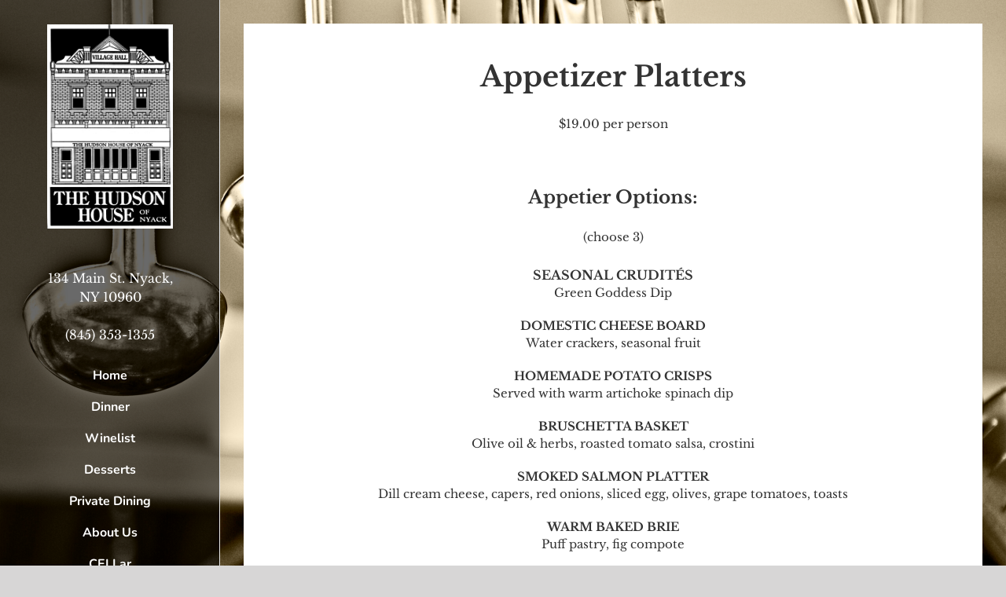

--- FILE ---
content_type: text/html; charset=UTF-8
request_url: https://hudsonhousenyack.com/catering/appetizer-menu/
body_size: 10327
content:
<!DOCTYPE html>
<html class="avada-html-layout-boxed avada-html-header-position-left avada-header-color-not-opaque avada-html-has-bg-image" lang="en" prefix="og: http://ogp.me/ns# fb: http://ogp.me/ns/fb#">
<head>
	<meta http-equiv="X-UA-Compatible" content="IE=edge" />
	<meta http-equiv="Content-Type" content="text/html; charset=utf-8"/>
	<meta name="viewport" content="width=device-width, initial-scale=1" />
	<meta name='robots' content='index, nofollow, max-image-preview:large, max-snippet:-1, max-video-preview:-1' />
	<style>img:is([sizes="auto" i], [sizes^="auto," i]) { contain-intrinsic-size: 3000px 1500px }</style>
	
	<!-- This site is optimized with the Yoast SEO plugin v26.8 - https://yoast.com/product/yoast-seo-wordpress/ -->
	<title>Appetizer Menu - Hudson House of Nyack</title>
<link data-rocket-prefetch href="https://portal.setmysite.com" rel="dns-prefetch"><link rel="preload" data-rocket-preload as="image" href="https://hudsonhousenyack.com/wp-content/uploads/2023/03/logobw-1.png" imagesrcset="https://hudsonhousenyack.com/wp-content/uploads/2023/03/logobw-1.png 1x" imagesizes="" fetchpriority="high">
	<link rel="canonical" href="https://hudsonhousenyack.com/catering/appetizer-menu/" />
	<meta property="og:locale" content="en_US" />
	<meta property="og:type" content="article" />
	<meta property="og:title" content="Appetizer Menu - Hudson House of Nyack" />
	<meta property="og:url" content="https://hudsonhousenyack.com/catering/appetizer-menu/" />
	<meta property="og:site_name" content="Hudson House of Nyack" />
	<meta property="article:modified_time" content="2021-09-27T20:05:25+00:00" />
	<meta name="twitter:label1" content="Est. reading time" />
	<meta name="twitter:data1" content="3 minutes" />
	<script type="application/ld+json" class="yoast-schema-graph">{"@context":"https://schema.org","@graph":[{"@type":"WebPage","@id":"https://hudsonhousenyack.com/catering/appetizer-menu/","url":"https://hudsonhousenyack.com/catering/appetizer-menu/","name":"Appetizer Menu - Hudson House of Nyack","isPartOf":{"@id":"https://hudsonhousenyack.com/#website"},"datePublished":"2012-08-31T01:42:18+00:00","dateModified":"2021-09-27T20:05:25+00:00","breadcrumb":{"@id":"https://hudsonhousenyack.com/catering/appetizer-menu/#breadcrumb"},"inLanguage":"en","potentialAction":[{"@type":"ReadAction","target":["https://hudsonhousenyack.com/catering/appetizer-menu/"]}]},{"@type":"BreadcrumbList","@id":"https://hudsonhousenyack.com/catering/appetizer-menu/#breadcrumb","itemListElement":[{"@type":"ListItem","position":1,"name":"Private Dining","item":"https://hudsonhousenyack.com/catering/"},{"@type":"ListItem","position":2,"name":"Appetizer Menu"}]},{"@type":"WebSite","@id":"https://hudsonhousenyack.com/#website","url":"https://hudsonhousenyack.com/","name":"Hudson House of Nyack","description":"Hudson House of Nyack","potentialAction":[{"@type":"SearchAction","target":{"@type":"EntryPoint","urlTemplate":"https://hudsonhousenyack.com/?s={search_term_string}"},"query-input":{"@type":"PropertyValueSpecification","valueRequired":true,"valueName":"search_term_string"}}],"inLanguage":"en"}]}</script>
	<!-- / Yoast SEO plugin. -->



<link rel="alternate" type="application/rss+xml" title="Hudson House of Nyack &raquo; Feed" href="https://hudsonhousenyack.com/feed/" />
<link rel="alternate" type="application/rss+xml" title="Hudson House of Nyack &raquo; Comments Feed" href="https://hudsonhousenyack.com/comments/feed/" />
		
		
		
				<link rel="alternate" type="application/rss+xml" title="Hudson House of Nyack &raquo; Appetizer Menu Comments Feed" href="https://hudsonhousenyack.com/catering/appetizer-menu/feed/" />
					<meta name="description" content="Appetizer Platters
$19.00 per person
 


Appetier Options:
(choose 3)


SEASONAL CRUDITÉS
Green Goddess"/>
				
		<meta property="og:locale" content="en_US"/>
		<meta property="og:type" content="article"/>
		<meta property="og:site_name" content="Hudson House of Nyack"/>
		<meta property="og:title" content="Appetizer Menu - Hudson House of Nyack"/>
				<meta property="og:description" content="Appetizer Platters
$19.00 per person
 


Appetier Options:
(choose 3)


SEASONAL CRUDITÉS
Green Goddess"/>
				<meta property="og:url" content="https://hudsonhousenyack.com/catering/appetizer-menu/"/>
													<meta property="article:modified_time" content="2021-09-27T20:05:25+00:00"/>
											<meta property="og:image" content="https://hudsonhousenyack.com/wp-content/uploads/2023/03/logobw-1.png"/>
		<meta property="og:image:width" content="175"/>
		<meta property="og:image:height" content="284"/>
		<meta property="og:image:type" content="image/png"/>
				<link rel='stylesheet' id='sbi_styles-css' href='https://hudsonhousenyack.com/wp-content/plugins/instagram-feed/css/sbi-styles.min.css?ver=6.10.0' type='text/css' media='all' />
<style id='wp-emoji-styles-inline-css' type='text/css'>

	img.wp-smiley, img.emoji {
		display: inline !important;
		border: none !important;
		box-shadow: none !important;
		height: 1em !important;
		width: 1em !important;
		margin: 0 0.07em !important;
		vertical-align: -0.1em !important;
		background: none !important;
		padding: 0 !important;
	}
</style>
<link rel='stylesheet' id='wp-components-css' href='https://hudsonhousenyack.com/wp-includes/css/dist/components/style.min.css?ver=6.7.4' type='text/css' media='all' />
<link rel='stylesheet' id='wp-preferences-css' href='https://hudsonhousenyack.com/wp-includes/css/dist/preferences/style.min.css?ver=6.7.4' type='text/css' media='all' />
<link rel='stylesheet' id='wp-block-editor-css' href='https://hudsonhousenyack.com/wp-includes/css/dist/block-editor/style.min.css?ver=6.7.4' type='text/css' media='all' />
<link data-minify="1" rel='stylesheet' id='popup-maker-block-library-style-css' href='https://hudsonhousenyack.com/wp-content/cache/min/1/wp-content/plugins/popup-maker/dist/packages/block-library-style.css?ver=1769001747' type='text/css' media='all' />
<link data-minify="1" rel='stylesheet' id='fusion-dynamic-css-css' href='https://hudsonhousenyack.com/wp-content/cache/min/1/wp-content/uploads/fusion-styles/effc211663b88b359e1ecfc403025795.min.css?ver=1769001748' type='text/css' media='all' />
<style id='rocket-lazyload-inline-css' type='text/css'>
.rll-youtube-player{position:relative;padding-bottom:56.23%;height:0;overflow:hidden;max-width:100%;}.rll-youtube-player:focus-within{outline: 2px solid currentColor;outline-offset: 5px;}.rll-youtube-player iframe{position:absolute;top:0;left:0;width:100%;height:100%;z-index:100;background:0 0}.rll-youtube-player img{bottom:0;display:block;left:0;margin:auto;max-width:100%;width:100%;position:absolute;right:0;top:0;border:none;height:auto;-webkit-transition:.4s all;-moz-transition:.4s all;transition:.4s all}.rll-youtube-player img:hover{-webkit-filter:brightness(75%)}.rll-youtube-player .play{height:100%;width:100%;left:0;top:0;position:absolute;background:url(https://hudsonhousenyack.com/wp-content/plugins/wp-rocket/assets/img/youtube.png) no-repeat center;background-color: transparent !important;cursor:pointer;border:none;}
</style>
<script type="text/javascript" src="https://hudsonhousenyack.com/wp-includes/js/jquery/jquery.min.js?ver=3.7.1" id="jquery-core-js"></script>

<link rel="https://api.w.org/" href="https://hudsonhousenyack.com/wp-json/" /><link rel="alternate" title="JSON" type="application/json" href="https://hudsonhousenyack.com/wp-json/wp/v2/pages/54" /><link rel="EditURI" type="application/rsd+xml" title="RSD" href="https://hudsonhousenyack.com/xmlrpc.php?rsd" />
<meta name="generator" content="WordPress 6.7.4" />
<link rel='shortlink' href='https://hudsonhousenyack.com/?p=54' />
<link rel="alternate" title="oEmbed (JSON)" type="application/json+oembed" href="https://hudsonhousenyack.com/wp-json/oembed/1.0/embed?url=https%3A%2F%2Fhudsonhousenyack.com%2Fcatering%2Fappetizer-menu%2F" />
<link rel="alternate" title="oEmbed (XML)" type="text/xml+oembed" href="https://hudsonhousenyack.com/wp-json/oembed/1.0/embed?url=https%3A%2F%2Fhudsonhousenyack.com%2Fcatering%2Fappetizer-menu%2F&#038;format=xml" />
<style type="text/css" id="css-fb-visibility">@media screen and (max-width: 640px){.fusion-no-small-visibility{display:none !important;}body .sm-text-align-center{text-align:center !important;}body .sm-text-align-left{text-align:left !important;}body .sm-text-align-right{text-align:right !important;}body .sm-text-align-justify{text-align:justify !important;}body .sm-flex-align-center{justify-content:center !important;}body .sm-flex-align-flex-start{justify-content:flex-start !important;}body .sm-flex-align-flex-end{justify-content:flex-end !important;}body .sm-mx-auto{margin-left:auto !important;margin-right:auto !important;}body .sm-ml-auto{margin-left:auto !important;}body .sm-mr-auto{margin-right:auto !important;}body .fusion-absolute-position-small{position:absolute;width:100%;}.awb-sticky.awb-sticky-small{ position: sticky; top: var(--awb-sticky-offset,0); }}@media screen and (min-width: 641px) and (max-width: 1024px){.fusion-no-medium-visibility{display:none !important;}body .md-text-align-center{text-align:center !important;}body .md-text-align-left{text-align:left !important;}body .md-text-align-right{text-align:right !important;}body .md-text-align-justify{text-align:justify !important;}body .md-flex-align-center{justify-content:center !important;}body .md-flex-align-flex-start{justify-content:flex-start !important;}body .md-flex-align-flex-end{justify-content:flex-end !important;}body .md-mx-auto{margin-left:auto !important;margin-right:auto !important;}body .md-ml-auto{margin-left:auto !important;}body .md-mr-auto{margin-right:auto !important;}body .fusion-absolute-position-medium{position:absolute;width:100%;}.awb-sticky.awb-sticky-medium{ position: sticky; top: var(--awb-sticky-offset,0); }}@media screen and (min-width: 1025px){.fusion-no-large-visibility{display:none !important;}body .lg-text-align-center{text-align:center !important;}body .lg-text-align-left{text-align:left !important;}body .lg-text-align-right{text-align:right !important;}body .lg-text-align-justify{text-align:justify !important;}body .lg-flex-align-center{justify-content:center !important;}body .lg-flex-align-flex-start{justify-content:flex-start !important;}body .lg-flex-align-flex-end{justify-content:flex-end !important;}body .lg-mx-auto{margin-left:auto !important;margin-right:auto !important;}body .lg-ml-auto{margin-left:auto !important;}body .lg-mr-auto{margin-right:auto !important;}body .fusion-absolute-position-large{position:absolute;width:100%;}.awb-sticky.awb-sticky-large{ position: sticky; top: var(--awb-sticky-offset,0); }}</style>		<style type="text/css" id="wp-custom-css">
			ol.flex-control-nav { display: none!important; }

.sub-menu li a span {
	color: #000;
}

@media only screen and (max-width: 769px) {


#side-header .side-header-wrapper {
flex-flow: wrap!important;	
}

.side-header-content.side-header-content-1-2 {
	order: 4!important;
	display: block!important;
	width: 100%!important;
}
	
	#side-header .side-header-content-1 {
		margin: 20px 0 0!important;
		background: rgba(0,0,0,0.6)!important;
	}
	
	.fusion-contact-info {
		padding: 1em 30px!important;
	}
	
	#main {
		min-height: auto!important;
	}
	
}		</style>
				
		<noscript><style id="rocket-lazyload-nojs-css">.rll-youtube-player, [data-lazy-src]{display:none !important;}</style></noscript>
	<meta name="generator" content="WP Rocket 3.20.3" data-wpr-features="wpr_defer_js wpr_minify_concatenate_js wpr_lazyload_iframes wpr_preconnect_external_domains wpr_oci wpr_minify_css wpr_desktop" /></head>

<body data-rsssl=1 class="page-template-default page page-id-54 page-child parent-pageid-28 fusion-image-hovers fusion-pagination-sizing fusion-button_type-flat fusion-button_span-no fusion-button_gradient-linear avada-image-rollover-circle-no avada-image-rollover-no fusion-body ltr fusion-sticky-header no-tablet-sticky-header no-mobile-sticky-header no-mobile-slidingbar no-mobile-totop avada-has-rev-slider-styles fusion-disable-outline fusion-sub-menu-fade mobile-logo-pos-center layout-boxed-mode avada-has-boxed-modal-shadow-medium layout-scroll-offset-full avada-has-zero-margin-offset-top side-header side-header-left menu-text-align-center mobile-menu-design-modern fusion-show-pagination-text fusion-header-layout-v1 avada-responsive avada-footer-fx-none avada-menu-highlight-style-bar fusion-search-form-classic fusion-main-menu-search-dropdown fusion-avatar-square avada-dropdown-styles avada-blog-layout-large avada-blog-archive-layout-large avada-header-shadow-no avada-menu-icon-position-left avada-has-megamenu-shadow avada-has-mobile-menu-search avada-has-100-footer avada-has-breadcrumb-mobile-hidden avada-has-titlebar-hide avada-has-bg-image-full avada-has-pagination-width_height avada-flyout-menu-direction-fade avada-ec-views-v1" data-awb-post-id="54">
		<a class="skip-link screen-reader-text" href="#content">Skip to content</a>

	<div  id="boxed-wrapper">
							
		<div  id="wrapper" class="fusion-wrapper">
			<div  id="home" style="position:relative;top:-1px;"></div>
							
																
<div  id="side-header-sticky"></div>
<div  id="side-header" class="clearfix fusion-mobile-menu-design-modern fusion-sticky-logo-1 fusion-mobile-logo-1 fusion-sticky-menu-1">
	<div class="side-header-wrapper">
								<div class="side-header-content fusion-logo-center fusion-mobile-logo-1">
				<div class="fusion-logo" data-margin-top="31px" data-margin-bottom="31px" data-margin-left="0px" data-margin-right="0px">
			<a class="fusion-logo-link"  href="https://hudsonhousenyack.com/" >

						<!-- standard logo -->
			<img fetchpriority="high" src="https://hudsonhousenyack.com/wp-content/uploads/2023/03/logobw-1.png" srcset="https://hudsonhousenyack.com/wp-content/uploads/2023/03/logobw-1.png 1x" width="175" height="284" alt="Hudson House of Nyack Logo" data-retina_logo_url="" class="fusion-standard-logo" />

											<!-- mobile logo -->
				<img src="https://hudsonhousenyack.com/wp-content/uploads/2023/03/hudson-house-logo-horizonta-text-onlyl.png" srcset="https://hudsonhousenyack.com/wp-content/uploads/2023/03/hudson-house-logo-horizonta-text-onlyl.png 1x" width="173" height="54" alt="Hudson House of Nyack Logo" data-retina_logo_url="" class="fusion-mobile-logo" />
			
					</a>
		</div>		</div>
		<div class="fusion-main-menu-container fusion-logo-menu-center">
			<nav class="fusion-main-menu" aria-label="Main Menu"><ul id="menu-rt-theme-main-navigation-menu" class="fusion-menu"><li  id="menu-item-1468"  class="menu-item menu-item-type-post_type menu-item-object-page menu-item-home menu-item-1468"  data-item-id="1468"><a  href="https://hudsonhousenyack.com/" class="fusion-bar-highlight"><span class="menu-text">Home</span></a></li><li  id="menu-item-22"  class="menu-item menu-item-type-post_type menu-item-object-page menu-item-22"  data-item-id="22"><a  href="https://hudsonhousenyack.com/dinner-menu/" class="fusion-bar-highlight"><span class="menu-text">Dinner</span></a></li><li  id="menu-item-1308"  class="menu-item menu-item-type-post_type menu-item-object-page menu-item-1308"  data-item-id="1308"><a  href="https://hudsonhousenyack.com/winelist/" class="fusion-bar-highlight"><span class="menu-text">Winelist</span></a></li><li  id="menu-item-1502"  class="menu-item menu-item-type-post_type menu-item-object-page menu-item-1502"  data-item-id="1502"><a  href="https://hudsonhousenyack.com/desserts-4/" class="fusion-bar-highlight"><span class="menu-text">Desserts</span></a></li><li  id="menu-item-1790"  class="menu-item menu-item-type-post_type menu-item-object-page current-page-ancestor menu-item-has-children menu-item-1790 fusion-dropdown-menu"  data-item-id="1790"><a  href="https://hudsonhousenyack.com/catering/" class="fusion-bar-highlight"><span class="menu-text">Private Dining</span></a><ul class="sub-menu"><li  id="menu-item-1791"  class="menu-item menu-item-type-post_type menu-item-object-page menu-item-1791 fusion-dropdown-submenu" ><a  href="https://hudsonhousenyack.com/catering/seated-dinner-options/" class="fusion-bar-highlight"><span>Seated Dinner Options</span></a></li><li  id="menu-item-1792"  class="menu-item menu-item-type-post_type menu-item-object-page menu-item-1792 fusion-dropdown-submenu" ><a  href="https://hudsonhousenyack.com/catering/appetizer-platters-and-passed-canapes/" class="fusion-bar-highlight"><span>Appetizer Platters and Passed Canapés</span></a></li><li  id="menu-item-1845"  class="menu-item menu-item-type-post_type menu-item-object-page menu-item-1845 fusion-dropdown-submenu" ><a  href="https://hudsonhousenyack.com/catering/matts-minis/" class="fusion-bar-highlight"><span>Matt’s Mini’s</span></a></li></ul></li><li  id="menu-item-75"  class="menu-item menu-item-type-post_type menu-item-object-page menu-item-75"  data-item-id="75"><a  href="https://hudsonhousenyack.com/about-us/" class="fusion-bar-highlight"><span class="menu-text">About Us</span></a></li><li  id="menu-item-1547"  class="menu-item menu-item-type-post_type menu-item-object-page menu-item-1547"  data-item-id="1547"><a  href="https://hudsonhousenyack.com/cellar/" class="fusion-bar-highlight"><span class="menu-text">CELLar</span></a></li><li  id="menu-item-103"  class="menu-item menu-item-type-post_type menu-item-object-page menu-item-103"  data-item-id="103"><a  href="https://hudsonhousenyack.com/contact-us/" class="fusion-bar-highlight"><span class="menu-text">Contact/Directions</span></a></li><li  id="menu-item-1523"  class="menu-item menu-item-type-post_type menu-item-object-page menu-item-1523"  data-item-id="1523"><a  href="https://hudsonhousenyack.com/reservations/" class="fusion-bar-highlight"><span class="menu-text">Reservations</span></a></li></ul></nav><div class="fusion-mobile-navigation"><ul id="menu-rt-theme-main-navigation-menu-1" class="fusion-mobile-menu"><li   class="menu-item menu-item-type-post_type menu-item-object-page menu-item-home menu-item-1468"  data-item-id="1468"><a  href="https://hudsonhousenyack.com/" class="fusion-bar-highlight"><span class="menu-text">Home</span></a></li><li   class="menu-item menu-item-type-post_type menu-item-object-page menu-item-22"  data-item-id="22"><a  href="https://hudsonhousenyack.com/dinner-menu/" class="fusion-bar-highlight"><span class="menu-text">Dinner</span></a></li><li   class="menu-item menu-item-type-post_type menu-item-object-page menu-item-1308"  data-item-id="1308"><a  href="https://hudsonhousenyack.com/winelist/" class="fusion-bar-highlight"><span class="menu-text">Winelist</span></a></li><li   class="menu-item menu-item-type-post_type menu-item-object-page menu-item-1502"  data-item-id="1502"><a  href="https://hudsonhousenyack.com/desserts-4/" class="fusion-bar-highlight"><span class="menu-text">Desserts</span></a></li><li   class="menu-item menu-item-type-post_type menu-item-object-page current-page-ancestor menu-item-has-children menu-item-1790 fusion-dropdown-menu"  data-item-id="1790"><a  href="https://hudsonhousenyack.com/catering/" class="fusion-bar-highlight"><span class="menu-text">Private Dining</span></a><ul class="sub-menu"><li   class="menu-item menu-item-type-post_type menu-item-object-page menu-item-1791 fusion-dropdown-submenu" ><a  href="https://hudsonhousenyack.com/catering/seated-dinner-options/" class="fusion-bar-highlight"><span>Seated Dinner Options</span></a></li><li   class="menu-item menu-item-type-post_type menu-item-object-page menu-item-1792 fusion-dropdown-submenu" ><a  href="https://hudsonhousenyack.com/catering/appetizer-platters-and-passed-canapes/" class="fusion-bar-highlight"><span>Appetizer Platters and Passed Canapés</span></a></li><li   class="menu-item menu-item-type-post_type menu-item-object-page menu-item-1845 fusion-dropdown-submenu" ><a  href="https://hudsonhousenyack.com/catering/matts-minis/" class="fusion-bar-highlight"><span>Matt’s Mini’s</span></a></li></ul></li><li   class="menu-item menu-item-type-post_type menu-item-object-page menu-item-75"  data-item-id="75"><a  href="https://hudsonhousenyack.com/about-us/" class="fusion-bar-highlight"><span class="menu-text">About Us</span></a></li><li   class="menu-item menu-item-type-post_type menu-item-object-page menu-item-1547"  data-item-id="1547"><a  href="https://hudsonhousenyack.com/cellar/" class="fusion-bar-highlight"><span class="menu-text">CELLar</span></a></li><li   class="menu-item menu-item-type-post_type menu-item-object-page menu-item-103"  data-item-id="103"><a  href="https://hudsonhousenyack.com/contact-us/" class="fusion-bar-highlight"><span class="menu-text">Contact/Directions</span></a></li><li   class="menu-item menu-item-type-post_type menu-item-object-page menu-item-1523"  data-item-id="1523"><a  href="https://hudsonhousenyack.com/reservations/" class="fusion-bar-highlight"><span class="menu-text">Reservations</span></a></li></ul></div>	<div class="fusion-mobile-menu-icons">
							<a href="#" class="fusion-icon awb-icon-bars" aria-label="Toggle mobile menu" aria-expanded="false"></a>
		
					<a href="#" class="fusion-icon awb-icon-search" aria-label="Toggle mobile search"></a>
		
		
			</div>

<nav class="fusion-mobile-nav-holder fusion-mobile-menu-text-align-left" aria-label="Main Menu Mobile"></nav>

		</div>

		
<div class="fusion-clearfix"></div>
<div class="fusion-mobile-menu-search">
			<form role="search" class="searchform fusion-search-form  fusion-search-form-classic" method="get" action="https://hudsonhousenyack.com/">
			<div class="fusion-search-form-content">

				
				<div class="fusion-search-field search-field">
					<label><span class="screen-reader-text">Search for:</span>
													<input type="search" value="" name="s" class="s" placeholder="Search..." required aria-required="true" aria-label="Search..."/>
											</label>
				</div>
				<div class="fusion-search-button search-button">
					<input type="submit" class="fusion-search-submit searchsubmit" aria-label="Search" value="&#xf002;" />
									</div>

				
			</div>


			
		</form>
		</div>

								
			<div class="side-header-content side-header-content-1-2">
									<div class="side-header-content-1 fusion-clearfix">
					<div class="fusion-contact-info"><span class="fusion-contact-info-phone-number">134 Main St.  Nyack, NY 10960<br /><br />(845) 353-1355</span><br /><span class="fusion-contact-info-email-address"><a href="mailto:<&#98;&#114;&#32;/>"><&#98;&#114;&#32;/></a></span></div>					</div>
											</div>
		
		
					</div>
	<style>
	.side-header-styling-wrapper > div {
		display: none !important;
	}

	.side-header-styling-wrapper .side-header-background-image,
	.side-header-styling-wrapper .side-header-background-color,
	.side-header-styling-wrapper .side-header-border {
		display: block !important;
	}
	</style>
	<div class="side-header-styling-wrapper" style="overflow:hidden;">
		<div class="side-header-background-image"></div>
		<div class="side-header-background-color"></div>
		<div class="side-header-border"></div>
	</div>
</div>

					
							<div  id="sliders-container" class="fusion-slider-visibility">
					</div>
				
					
							
			
						<main  id="main" class="clearfix ">
				<div class="fusion-row" style="">
<section id="content" style="width: 100%;">
					<div id="post-54" class="post-54 page type-page status-publish hentry">
			<span class="entry-title rich-snippet-hidden">Appetizer Menu</span><span class="vcard rich-snippet-hidden"><span class="fn"><a href="https://hudsonhousenyack.com/author/devteam/" title="Posts by Development Team" rel="author">Development Team</a></span></span><span class="updated rich-snippet-hidden">2021-09-27T20:05:25+00:00</span>
			
			<div class="post-content">
				<div class="fusion-fullwidth fullwidth-box fusion-builder-row-1 nonhundred-percent-fullwidth non-hundred-percent-height-scrolling" style="--awb-background-blend-mode:overlay;--awb-border-radius-top-left:0px;--awb-border-radius-top-right:0px;--awb-border-radius-bottom-right:0px;--awb-border-radius-bottom-left:0px;--awb-padding-top:2%;--awb-padding-right:5%;--awb-padding-bottom:5%;--awb-padding-left:5%;--awb-background-color:#ffffff;--awb-flex-wrap:wrap;" ><div class="fusion-builder-row fusion-row"><div class="fusion-layout-column fusion_builder_column fusion-builder-column-0 fusion_builder_column_1_1 1_1 fusion-one-full fusion-column-first fusion-column-last" style="--awb-bg-size:cover;--awb-margin-bottom:0px;"><div class="fusion-column-wrapper fusion-column-has-shadow fusion-flex-column-wrapper-legacy"><div class="fusion-text fusion-text-1"><h1 class="fusion-responsive-typography-calculated" style="--fontsize: 28; line-height: 1.4; text-align: center;" data-fontsize="28" data-lineheight="39.2px">Appetizer Platters</h1>
<p style="text-align: center;">$19.00 per person</p>
<p style="text-align: center;"><span style="font-weight: normal;"> </span></p>
<div>
<h3 style="--fontsize: 26; line-height: 1.5; --minfontsize: 18; text-align: center;">Appetier Options:</h3>
<p style="text-align: center;">(choose 3)</p>
<h4 style="text-align: center;"></h4>
<p style="line-height: 1.5; --fontsize: 16; text-align: center;"><span style="font-size: 16px;"><b>SEASONAL CRUDITÉS<br />
</b></span><span style="font-size: var(--body_typography-font-size); color: var(--body_typography-color); font-family: var(--body_typography-font-family); font-style: var(--body_typography-font-style,normal); font-weight: var(--body_typography-font-weight); letter-spacing: var(--body_typography-letter-spacing);">Green Goddess Dip</span></p>
<p style="text-align: center;"><b>DOMESTIC CHEESE BOARD<br />
</b><span style="color: var(--body_typography-color); font-family: var(--body_typography-font-family); font-size: var(--body_typography-font-size); font-style: var(--body_typography-font-style,normal); font-weight: var(--body_typography-font-weight); letter-spacing: var(--body_typography-letter-spacing);">Water crackers, seasonal fruit</span></p>
<p style="letter-spacing: normal; text-align: center;" data-fusion-font="true"><b>HOMEMADE POTATO CRISPS<br />
</b><span style="color: var(--body_typography-color); font-family: var(--body_typography-font-family); font-size: var(--body_typography-font-size); font-style: var(--body_typography-font-style,normal); font-weight: var(--body_typography-font-weight); letter-spacing: var(--body_typography-letter-spacing);">Served with warm artichoke spinach dip</span></p>
<p style="text-align: center;" data-fusion-font="true"><b>BRUSCHETTA BASKET<br />
</b>Olive oil &amp; herbs, roasted tomato salsa, crostini</p>
<p style="text-align: center;" data-fusion-font="true"><b>SMOKED SALMON PLATTER<br />
</b>Dill cream cheese, capers, red onions, sliced egg, olives, grape tomatoes, toasts</p>
<p style="text-align: center;" data-fusion-font="true"><b>WARM BAKED BRIE<br />
</b>Puff pastry, fig compote</p>
<p style="text-align: center;" data-fusion-font="true"><b>CHARCUTERIE BOARD<br />
</b>Assortment of cured meats, cornichons, roasted red peppers,whole grain mustard, baguette</p>
</div>
</div><div class="fusion-clearfix"></div></div></div></div></div>
							</div>
																													</div>
	</section>
						
					</div>  <!-- fusion-row -->
				</main>  <!-- #main -->
				
				
								
					
		<div  class="fusion-footer">
					
	<footer class="fusion-footer-widget-area fusion-widget-area">
		<div class="fusion-row">
			<div class="fusion-columns fusion-columns-3 fusion-widget-area">
				
																									<div class="fusion-column col-lg-4 col-md-4 col-sm-4">
							<section id="text-4" class="fusion-footer-widget-column widget widget_text" style="border-style: solid;border-color:transparent;border-width:0px;"><h4 class="widget-title">When to Visit</h4>			<div class="textwidget"><p>Kitchen hours:</p>
<p>Wednesday and Thursday: 5pm to 10pm</p>
<p>Friday and Saturday: 5pm to 11pm</p>
<p>Sunday: 5 pm to 9:30pm</p>
<p>(to go orders can be picked up beginning at 5:30pm and may be phone ordered beginning at 2pm on open days)</p>
<p>We are closed on Monday and Tuesday</p>
</div>
		<div style="clear:both;"></div></section>																					</div>
																										<div class="fusion-column col-lg-4 col-md-4 col-sm-4">
							<section id="black-studio-tinymce-4" class="fusion-footer-widget-column widget widget_black_studio_tinymce" style="border-style: solid;border-color:transparent;border-width:0px;"><h4 class="widget-title">Follow us on Instagram</h4><div class="textwidget"><p><a href="https://www.instagram.com/hudsonhousenyack/" target="_blank" rel="noopener"><img class="alignnone wp-image-1535" src="https://hudsonhousenyack.com/wp-content/uploads/2023/03/insta.png" alt="" width="74" height="74" /></a></p>
<p><a href="https://www.danielsilbert.com/" target="_blank">Photography by Daniel Silbert</a></p>
</div><div style="clear:both;"></div></section>																					</div>
																										<div class="fusion-column fusion-column-last col-lg-4 col-md-4 col-sm-4">
													</div>
																																				
				<div class="fusion-clearfix"></div>
			</div> <!-- fusion-columns -->
		</div> <!-- fusion-row -->
	</footer> <!-- fusion-footer-widget-area -->

	
	<footer id="footer" class="fusion-footer-copyright-area">
		<div class="fusion-row">
			<div class="fusion-copyright-content">

				<div class="fusion-copyright-notice">
		<div>
		Copyright 2019 The Hudson House of Nyack | All Rights Reserved | Site design <a href="http://nowagenewmedia.com" target="blank">Now Age New Media</a>	</div>
</div>
<div class="fusion-social-links-footer">
	</div>

			</div> <!-- fusion-fusion-copyright-content -->
		</div> <!-- fusion-row -->
	</footer> <!-- #footer -->
		</div> <!-- fusion-footer -->

		
																</div> <!-- wrapper -->
		</div> <!-- #boxed-wrapper -->
					
							<div  class="fusion-boxed-shadow"></div>
							<a class="fusion-one-page-text-link fusion-page-load-link" tabindex="-1" href="#" aria-hidden="true">Page load link</a>

		<div class="avada-footer-scripts">
			<!-- Instagram Feed JS -->

<style id='global-styles-inline-css' type='text/css'>
:root{--wp--preset--aspect-ratio--square: 1;--wp--preset--aspect-ratio--4-3: 4/3;--wp--preset--aspect-ratio--3-4: 3/4;--wp--preset--aspect-ratio--3-2: 3/2;--wp--preset--aspect-ratio--2-3: 2/3;--wp--preset--aspect-ratio--16-9: 16/9;--wp--preset--aspect-ratio--9-16: 9/16;--wp--preset--color--black: #000000;--wp--preset--color--cyan-bluish-gray: #abb8c3;--wp--preset--color--white: #ffffff;--wp--preset--color--pale-pink: #f78da7;--wp--preset--color--vivid-red: #cf2e2e;--wp--preset--color--luminous-vivid-orange: #ff6900;--wp--preset--color--luminous-vivid-amber: #fcb900;--wp--preset--color--light-green-cyan: #7bdcb5;--wp--preset--color--vivid-green-cyan: #00d084;--wp--preset--color--pale-cyan-blue: #8ed1fc;--wp--preset--color--vivid-cyan-blue: #0693e3;--wp--preset--color--vivid-purple: #9b51e0;--wp--preset--color--awb-color-1: rgba(255,255,255,1);--wp--preset--color--awb-color-2: rgba(246,246,246,1);--wp--preset--color--awb-color-3: rgba(235,234,234,1);--wp--preset--color--awb-color-4: rgba(224,222,222,1);--wp--preset--color--awb-color-5: rgba(191,191,191,1);--wp--preset--color--awb-color-6: rgba(116,116,116,1);--wp--preset--color--awb-color-7: rgba(51,51,51,1);--wp--preset--color--awb-color-8: rgba(0,0,0,1);--wp--preset--color--awb-color-custom-10: rgba(101,188,123,1);--wp--preset--color--awb-color-custom-11: rgba(235,234,234,0.8);--wp--preset--color--awb-color-custom-12: rgba(232,232,232,1);--wp--preset--color--awb-color-custom-13: rgba(249,249,249,1);--wp--preset--color--awb-color-custom-14: rgba(190,189,189,1);--wp--preset--color--awb-color-custom-15: rgba(105,2,5,1);--wp--preset--color--awb-color-custom-16: rgba(229,229,229,1);--wp--preset--gradient--vivid-cyan-blue-to-vivid-purple: linear-gradient(135deg,rgba(6,147,227,1) 0%,rgb(155,81,224) 100%);--wp--preset--gradient--light-green-cyan-to-vivid-green-cyan: linear-gradient(135deg,rgb(122,220,180) 0%,rgb(0,208,130) 100%);--wp--preset--gradient--luminous-vivid-amber-to-luminous-vivid-orange: linear-gradient(135deg,rgba(252,185,0,1) 0%,rgba(255,105,0,1) 100%);--wp--preset--gradient--luminous-vivid-orange-to-vivid-red: linear-gradient(135deg,rgba(255,105,0,1) 0%,rgb(207,46,46) 100%);--wp--preset--gradient--very-light-gray-to-cyan-bluish-gray: linear-gradient(135deg,rgb(238,238,238) 0%,rgb(169,184,195) 100%);--wp--preset--gradient--cool-to-warm-spectrum: linear-gradient(135deg,rgb(74,234,220) 0%,rgb(151,120,209) 20%,rgb(207,42,186) 40%,rgb(238,44,130) 60%,rgb(251,105,98) 80%,rgb(254,248,76) 100%);--wp--preset--gradient--blush-light-purple: linear-gradient(135deg,rgb(255,206,236) 0%,rgb(152,150,240) 100%);--wp--preset--gradient--blush-bordeaux: linear-gradient(135deg,rgb(254,205,165) 0%,rgb(254,45,45) 50%,rgb(107,0,62) 100%);--wp--preset--gradient--luminous-dusk: linear-gradient(135deg,rgb(255,203,112) 0%,rgb(199,81,192) 50%,rgb(65,88,208) 100%);--wp--preset--gradient--pale-ocean: linear-gradient(135deg,rgb(255,245,203) 0%,rgb(182,227,212) 50%,rgb(51,167,181) 100%);--wp--preset--gradient--electric-grass: linear-gradient(135deg,rgb(202,248,128) 0%,rgb(113,206,126) 100%);--wp--preset--gradient--midnight: linear-gradient(135deg,rgb(2,3,129) 0%,rgb(40,116,252) 100%);--wp--preset--font-size--small: 11.25px;--wp--preset--font-size--medium: 20px;--wp--preset--font-size--large: 22.5px;--wp--preset--font-size--x-large: 42px;--wp--preset--font-size--normal: 15px;--wp--preset--font-size--xlarge: 30px;--wp--preset--font-size--huge: 45px;--wp--preset--spacing--20: 0.44rem;--wp--preset--spacing--30: 0.67rem;--wp--preset--spacing--40: 1rem;--wp--preset--spacing--50: 1.5rem;--wp--preset--spacing--60: 2.25rem;--wp--preset--spacing--70: 3.38rem;--wp--preset--spacing--80: 5.06rem;--wp--preset--shadow--natural: 6px 6px 9px rgba(0, 0, 0, 0.2);--wp--preset--shadow--deep: 12px 12px 50px rgba(0, 0, 0, 0.4);--wp--preset--shadow--sharp: 6px 6px 0px rgba(0, 0, 0, 0.2);--wp--preset--shadow--outlined: 6px 6px 0px -3px rgba(255, 255, 255, 1), 6px 6px rgba(0, 0, 0, 1);--wp--preset--shadow--crisp: 6px 6px 0px rgba(0, 0, 0, 1);}:where(.is-layout-flex){gap: 0.5em;}:where(.is-layout-grid){gap: 0.5em;}body .is-layout-flex{display: flex;}.is-layout-flex{flex-wrap: wrap;align-items: center;}.is-layout-flex > :is(*, div){margin: 0;}body .is-layout-grid{display: grid;}.is-layout-grid > :is(*, div){margin: 0;}:where(.wp-block-columns.is-layout-flex){gap: 2em;}:where(.wp-block-columns.is-layout-grid){gap: 2em;}:where(.wp-block-post-template.is-layout-flex){gap: 1.25em;}:where(.wp-block-post-template.is-layout-grid){gap: 1.25em;}.has-black-color{color: var(--wp--preset--color--black) !important;}.has-cyan-bluish-gray-color{color: var(--wp--preset--color--cyan-bluish-gray) !important;}.has-white-color{color: var(--wp--preset--color--white) !important;}.has-pale-pink-color{color: var(--wp--preset--color--pale-pink) !important;}.has-vivid-red-color{color: var(--wp--preset--color--vivid-red) !important;}.has-luminous-vivid-orange-color{color: var(--wp--preset--color--luminous-vivid-orange) !important;}.has-luminous-vivid-amber-color{color: var(--wp--preset--color--luminous-vivid-amber) !important;}.has-light-green-cyan-color{color: var(--wp--preset--color--light-green-cyan) !important;}.has-vivid-green-cyan-color{color: var(--wp--preset--color--vivid-green-cyan) !important;}.has-pale-cyan-blue-color{color: var(--wp--preset--color--pale-cyan-blue) !important;}.has-vivid-cyan-blue-color{color: var(--wp--preset--color--vivid-cyan-blue) !important;}.has-vivid-purple-color{color: var(--wp--preset--color--vivid-purple) !important;}.has-black-background-color{background-color: var(--wp--preset--color--black) !important;}.has-cyan-bluish-gray-background-color{background-color: var(--wp--preset--color--cyan-bluish-gray) !important;}.has-white-background-color{background-color: var(--wp--preset--color--white) !important;}.has-pale-pink-background-color{background-color: var(--wp--preset--color--pale-pink) !important;}.has-vivid-red-background-color{background-color: var(--wp--preset--color--vivid-red) !important;}.has-luminous-vivid-orange-background-color{background-color: var(--wp--preset--color--luminous-vivid-orange) !important;}.has-luminous-vivid-amber-background-color{background-color: var(--wp--preset--color--luminous-vivid-amber) !important;}.has-light-green-cyan-background-color{background-color: var(--wp--preset--color--light-green-cyan) !important;}.has-vivid-green-cyan-background-color{background-color: var(--wp--preset--color--vivid-green-cyan) !important;}.has-pale-cyan-blue-background-color{background-color: var(--wp--preset--color--pale-cyan-blue) !important;}.has-vivid-cyan-blue-background-color{background-color: var(--wp--preset--color--vivid-cyan-blue) !important;}.has-vivid-purple-background-color{background-color: var(--wp--preset--color--vivid-purple) !important;}.has-black-border-color{border-color: var(--wp--preset--color--black) !important;}.has-cyan-bluish-gray-border-color{border-color: var(--wp--preset--color--cyan-bluish-gray) !important;}.has-white-border-color{border-color: var(--wp--preset--color--white) !important;}.has-pale-pink-border-color{border-color: var(--wp--preset--color--pale-pink) !important;}.has-vivid-red-border-color{border-color: var(--wp--preset--color--vivid-red) !important;}.has-luminous-vivid-orange-border-color{border-color: var(--wp--preset--color--luminous-vivid-orange) !important;}.has-luminous-vivid-amber-border-color{border-color: var(--wp--preset--color--luminous-vivid-amber) !important;}.has-light-green-cyan-border-color{border-color: var(--wp--preset--color--light-green-cyan) !important;}.has-vivid-green-cyan-border-color{border-color: var(--wp--preset--color--vivid-green-cyan) !important;}.has-pale-cyan-blue-border-color{border-color: var(--wp--preset--color--pale-cyan-blue) !important;}.has-vivid-cyan-blue-border-color{border-color: var(--wp--preset--color--vivid-cyan-blue) !important;}.has-vivid-purple-border-color{border-color: var(--wp--preset--color--vivid-purple) !important;}.has-vivid-cyan-blue-to-vivid-purple-gradient-background{background: var(--wp--preset--gradient--vivid-cyan-blue-to-vivid-purple) !important;}.has-light-green-cyan-to-vivid-green-cyan-gradient-background{background: var(--wp--preset--gradient--light-green-cyan-to-vivid-green-cyan) !important;}.has-luminous-vivid-amber-to-luminous-vivid-orange-gradient-background{background: var(--wp--preset--gradient--luminous-vivid-amber-to-luminous-vivid-orange) !important;}.has-luminous-vivid-orange-to-vivid-red-gradient-background{background: var(--wp--preset--gradient--luminous-vivid-orange-to-vivid-red) !important;}.has-very-light-gray-to-cyan-bluish-gray-gradient-background{background: var(--wp--preset--gradient--very-light-gray-to-cyan-bluish-gray) !important;}.has-cool-to-warm-spectrum-gradient-background{background: var(--wp--preset--gradient--cool-to-warm-spectrum) !important;}.has-blush-light-purple-gradient-background{background: var(--wp--preset--gradient--blush-light-purple) !important;}.has-blush-bordeaux-gradient-background{background: var(--wp--preset--gradient--blush-bordeaux) !important;}.has-luminous-dusk-gradient-background{background: var(--wp--preset--gradient--luminous-dusk) !important;}.has-pale-ocean-gradient-background{background: var(--wp--preset--gradient--pale-ocean) !important;}.has-electric-grass-gradient-background{background: var(--wp--preset--gradient--electric-grass) !important;}.has-midnight-gradient-background{background: var(--wp--preset--gradient--midnight) !important;}.has-small-font-size{font-size: var(--wp--preset--font-size--small) !important;}.has-medium-font-size{font-size: var(--wp--preset--font-size--medium) !important;}.has-large-font-size{font-size: var(--wp--preset--font-size--large) !important;}.has-x-large-font-size{font-size: var(--wp--preset--font-size--x-large) !important;}
:where(.wp-block-post-template.is-layout-flex){gap: 1.25em;}:where(.wp-block-post-template.is-layout-grid){gap: 1.25em;}
:where(.wp-block-columns.is-layout-flex){gap: 2em;}:where(.wp-block-columns.is-layout-grid){gap: 2em;}
:root :where(.wp-block-pullquote){font-size: 1.5em;line-height: 1.6;}
</style>
<link rel='stylesheet' id='wp-block-library-css' href='https://hudsonhousenyack.com/wp-includes/css/dist/block-library/style.min.css?ver=6.7.4' type='text/css' media='all' />
<style id='wp-block-library-theme-inline-css' type='text/css'>
.wp-block-audio :where(figcaption){color:#555;font-size:13px;text-align:center}.is-dark-theme .wp-block-audio :where(figcaption){color:#ffffffa6}.wp-block-audio{margin:0 0 1em}.wp-block-code{border:1px solid #ccc;border-radius:4px;font-family:Menlo,Consolas,monaco,monospace;padding:.8em 1em}.wp-block-embed :where(figcaption){color:#555;font-size:13px;text-align:center}.is-dark-theme .wp-block-embed :where(figcaption){color:#ffffffa6}.wp-block-embed{margin:0 0 1em}.blocks-gallery-caption{color:#555;font-size:13px;text-align:center}.is-dark-theme .blocks-gallery-caption{color:#ffffffa6}:root :where(.wp-block-image figcaption){color:#555;font-size:13px;text-align:center}.is-dark-theme :root :where(.wp-block-image figcaption){color:#ffffffa6}.wp-block-image{margin:0 0 1em}.wp-block-pullquote{border-bottom:4px solid;border-top:4px solid;color:currentColor;margin-bottom:1.75em}.wp-block-pullquote cite,.wp-block-pullquote footer,.wp-block-pullquote__citation{color:currentColor;font-size:.8125em;font-style:normal;text-transform:uppercase}.wp-block-quote{border-left:.25em solid;margin:0 0 1.75em;padding-left:1em}.wp-block-quote cite,.wp-block-quote footer{color:currentColor;font-size:.8125em;font-style:normal;position:relative}.wp-block-quote:where(.has-text-align-right){border-left:none;border-right:.25em solid;padding-left:0;padding-right:1em}.wp-block-quote:where(.has-text-align-center){border:none;padding-left:0}.wp-block-quote.is-large,.wp-block-quote.is-style-large,.wp-block-quote:where(.is-style-plain){border:none}.wp-block-search .wp-block-search__label{font-weight:700}.wp-block-search__button{border:1px solid #ccc;padding:.375em .625em}:where(.wp-block-group.has-background){padding:1.25em 2.375em}.wp-block-separator.has-css-opacity{opacity:.4}.wp-block-separator{border:none;border-bottom:2px solid;margin-left:auto;margin-right:auto}.wp-block-separator.has-alpha-channel-opacity{opacity:1}.wp-block-separator:not(.is-style-wide):not(.is-style-dots){width:100px}.wp-block-separator.has-background:not(.is-style-dots){border-bottom:none;height:1px}.wp-block-separator.has-background:not(.is-style-wide):not(.is-style-dots){height:2px}.wp-block-table{margin:0 0 1em}.wp-block-table td,.wp-block-table th{word-break:normal}.wp-block-table :where(figcaption){color:#555;font-size:13px;text-align:center}.is-dark-theme .wp-block-table :where(figcaption){color:#ffffffa6}.wp-block-video :where(figcaption){color:#555;font-size:13px;text-align:center}.is-dark-theme .wp-block-video :where(figcaption){color:#ffffffa6}.wp-block-video{margin:0 0 1em}:root :where(.wp-block-template-part.has-background){margin-bottom:0;margin-top:0;padding:1.25em 2.375em}
</style>
<style id='classic-theme-styles-inline-css' type='text/css'>
/*! This file is auto-generated */
.wp-block-button__link{color:#fff;background-color:#32373c;border-radius:9999px;box-shadow:none;text-decoration:none;padding:calc(.667em + 2px) calc(1.333em + 2px);font-size:1.125em}.wp-block-file__button{background:#32373c;color:#fff;text-decoration:none}
</style>


				<script type="text/javascript">
				jQuery( document ).ready( function() {
					var ajaxurl = 'https://hudsonhousenyack.com/wp-admin/admin-ajax.php';
					if ( 0 < jQuery( '.fusion-login-nonce' ).length ) {
						jQuery.get( ajaxurl, { 'action': 'fusion_login_nonce' }, function( response ) {
							jQuery( '.fusion-login-nonce' ).html( response );
						});
					}
				});
				</script>
				<script>window.lazyLoadOptions={elements_selector:"iframe[data-lazy-src]",data_src:"lazy-src",data_srcset:"lazy-srcset",data_sizes:"lazy-sizes",class_loading:"lazyloading",class_loaded:"lazyloaded",threshold:300,callback_loaded:function(element){if(element.tagName==="IFRAME"&&element.dataset.rocketLazyload=="fitvidscompatible"){if(element.classList.contains("lazyloaded")){if(typeof window.jQuery!="undefined"){if(jQuery.fn.fitVids){jQuery(element).parent().fitVids()}}}}}};window.addEventListener('LazyLoad::Initialized',function(e){var lazyLoadInstance=e.detail.instance;if(window.MutationObserver){var observer=new MutationObserver(function(mutations){var image_count=0;var iframe_count=0;var rocketlazy_count=0;mutations.forEach(function(mutation){for(var i=0;i<mutation.addedNodes.length;i++){if(typeof mutation.addedNodes[i].getElementsByTagName!=='function'){continue}
if(typeof mutation.addedNodes[i].getElementsByClassName!=='function'){continue}
images=mutation.addedNodes[i].getElementsByTagName('img');is_image=mutation.addedNodes[i].tagName=="IMG";iframes=mutation.addedNodes[i].getElementsByTagName('iframe');is_iframe=mutation.addedNodes[i].tagName=="IFRAME";rocket_lazy=mutation.addedNodes[i].getElementsByClassName('rocket-lazyload');image_count+=images.length;iframe_count+=iframes.length;rocketlazy_count+=rocket_lazy.length;if(is_image){image_count+=1}
if(is_iframe){iframe_count+=1}}});if(image_count>0||iframe_count>0||rocketlazy_count>0){lazyLoadInstance.update()}});var b=document.getElementsByTagName("body")[0];var config={childList:!0,subtree:!0};observer.observe(b,config)}},!1)</script><script data-no-minify="1" async src="https://hudsonhousenyack.com/wp-content/plugins/wp-rocket/assets/js/lazyload/17.8.3/lazyload.min.js"></script>		</div>

			<section  class="to-top-container to-top-right" aria-labelledby="awb-to-top-label">
		<a href="#" id="toTop" class="fusion-top-top-link">
			<span id="awb-to-top-label" class="screen-reader-text">Go to Top</span>

					</a>
	</section>
		<script src="https://hudsonhousenyack.com/wp-content/cache/min/1/69dc96390a490bae5f41c928a7f05cba.js" data-minify="1" data-rocket-defer defer></script></body>
</html>
